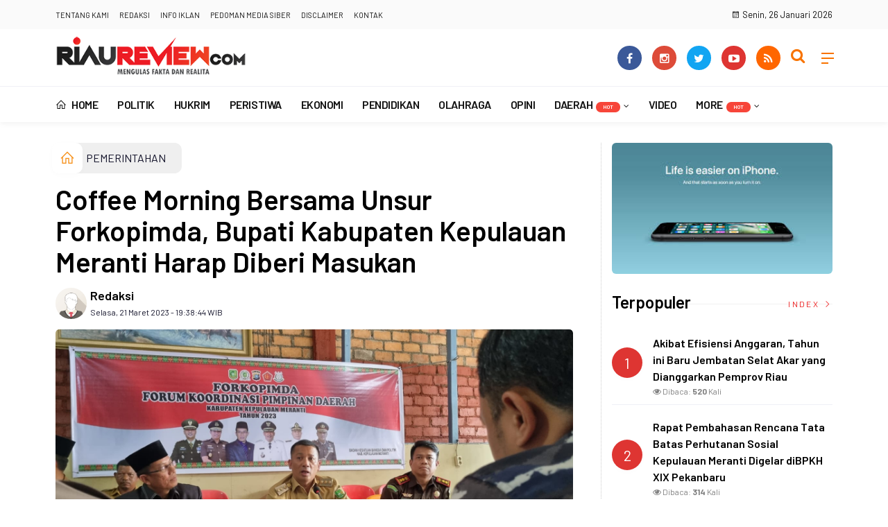

--- FILE ---
content_type: text/html; charset=UTF-8
request_url: https://riaureview.com/news/detail/16288/coffee-morning-bersama-unsur-forkopimda-bupati-kabupaten-kepulauan-meranti-harap-diberi-masukan
body_size: 13433
content:
<!DOCTYPE html>
<!--[if IE 9 ]>
<html class="ie ie9" lang="en-US">
   <![endif]-->
<html lang="id">
<head>
<meta charset="UTF-8">
<meta http-equiv="X-UA-Compatible" content="IE=edge">
<meta name="viewport" content="width=device-width, initial-scale=1">
<link rel="apple-touch-icon" sizes="180x180" href="https://riaureview.com/ic/apple-touch-icon.png">
<link rel="icon" type="image/png" sizes="32x32" href="https://riaureview.com/ic/favicon-32x32.png">
<link rel="icon" type="image/png" sizes="16x16" href="https://riaureview.com/ic/favicon-16x16.png">
<link rel="manifest" href="https://riaureview.com/ic/site.webmanifest">
<meta name="msapplication-TileColor" content="#111">
<meta name="theme-color" content="#111">
<meta name="robots" content="index,follow" />
<meta name="googlebot-news" content="index,follow" />
<meta name="googlebot" content="index,follow" />
<meta name="language" content="id" />
<meta name="geo.country" content="id" />
<meta http-equiv="content-language" content="In-Id" />
<meta name="geo.placename" content="Indonesia" />
<title itemprop="name">Coffee Morning Bersama Unsur Forkopimda, Bupati Kabupaten Kepulauan Meranti Harap Diberi Masukan</title>
<meta name="description" content="MERANTI, RIAUREVIEW.COM--Bupati Kepulauan Meranti H. Muhammad Adil, SH, MM melakukan coffee morning bersama unsur forum komunikasi pimpinan daerah (Forkopimda) di Kedai Kopi H. Dodong Jalan Jawi-Jawi Selatpanjang, Selasa (21/3/202" itemprop="description">
<meta content="MERANTI, RIAUREVIEW.COM--Bupati Kepulauan Meranti H. Muhammad Adil, SH, MM melakukan coffee morning bersama unsur forum komunikasi pimpinan daerah (Forkopimda) di Kedai Kopi H. Dodong Jalan Jawi-Jawi Selatpanjang, Selasa (21/3/202" itemprop="headline" />
<meta content="https://riaureview.com/news/detail/16288/coffee-morning-bersama-unsur-forkopimda-bupati-kabupaten-kepulauan-meranti-harap-diberi-masukan" itemprop="url" />
<meta name="thumbnailUrl" content="https://riaureview.com/assets/berita/original/54122639191-img-20230321-wa0030.jpg" itemprop="thumbnailUrl" />
<meta name="keywords" content="Coffee Morning Bersama Unsur Forkopimda, Bupati Kabupaten Kepulauan Meranti Harap Diberi Masukan" itemprop="keywords">
<!-- Facebook -->
<meta property="article:author" content="https://www.facebook.com/Riaureviewcom-2474138746144617" />
<meta property="article:publisher" content="https://www.facebook.com/Riaureviewcom-2474138746144617" />
<meta property="og:type" content="article" />
<meta property="og:site_name" content="riaureview.com" />
 <meta property="og:url" content="https://riaureview.com/news/detail/16288/coffee-morning-bersama-unsur-forkopimda-bupati-kabupaten-kepulauan-meranti-harap-diberi-masukan">
<meta property="og:title" content="Coffee Morning Bersama Unsur Forkopimda, Bupati Kabupaten Kepulauan Meranti Harap Diberi Masukan" />
<meta property="og:description" content="MERANTI, RIAUREVIEW.COM--Bupati Kepulauan Meranti H. Muhammad Adil, SH, MM melakukan coffee morning bersama unsur forum komunikasi pimpinan daerah (Forkopimda) di Kedai Kopi H. Dodong Jalan Jawi-Jawi Selatpanjang, Selasa (21/3/202" />
<meta property="og:image:type" content="image/jpeg">
<meta property="og:image" content="https://riaureview.com/assets/berita/original/54122639191-img-20230321-wa0030.jpg">

<!-- Twitter Card data -->
<meta name="twitter:card" content="summary">
<meta name="twitter:site" content="@riaureview_com">
<meta name="twitter:creator" content="@riaureview_com">
<meta name="twitter:title" content="Coffee Morning Bersama Unsur Forkopimda, Bupati Kabupaten Kepulauan Meranti Harap Diberi Masukan">
<meta name="twitter:description" content="MERANTI, RIAUREVIEW.COM--Bupati Kepulauan Meranti H. Muhammad Adil, SH, MM melakukan coffee morning bersama unsur forum komunikasi pimpinan daerah (Forkopimda) di Kedai Kopi H. Dodong Jalan Jawi-Jawi Selatpanjang, Selasa (21/3/202">
<meta name="twitter:image" content="https://riaureview.com/assets/berita/original/54122639191-img-20230321-wa0030.jpg">
<meta name="twitter:image:alt" content="Coffee Morning Bersama Unsur Forkopimda, Bupati Kabupaten Kepulauan Meranti Harap Diberi Masukan">
<link rel="amphtml" href="https://riaureview.com/amp/detail/16288/coffee-morning-bersama-unsur-forkopimda-bupati-kabupaten-kepulauan-meranti-harap-diberi-masukan">

<script type="application/ld+json">
                {
                    "@context": "https://schema.org",
                    "@type": "WebPage",
                    "headline": "Coffee Morning Bersama Unsur Forkopimda, Bupati Kabupaten Kepulauan Meranti Harap Diberi Masukan",
                    "url": "https://riaureview.com/news/detail/16288/coffee-morning-bersama-unsur-forkopimda-bupati-kabupaten-kepulauan-meranti-harap-diberi-masukan",
                    "datePublished": "Tue, 21 Mar 2023 19:38:44 +0700",
                    "image": "https://riaureview.com/assets/berita/original/54122639191-img-20230321-wa0030.jpg",
                    "thumbnailUrl" : "https://riaureview.com/assets/berita/large/54122639191-img-20230321-wa0030.jpg"
                }
</script>
<script type="application/ld+json">
{
  "@context": "http://schema.org",
  "@type": "NewsArticle",
  "mainEntityOfPage": {
    "@type": "WebPage",
    "@id": "https://riaureview.com/news/detail/16288/coffee-morning-bersama-unsur-forkopimda-bupati-kabupaten-kepulauan-meranti-harap-diberi-masukan"
  },
  "headline": "Coffee Morning Bersama Unsur Forkopimda, Bupati Kabupaten Kepulauan Meranti Harap Diberi Masukan",
  "image": {
    "@type": "ImageObject",
    "url": "https://riaureview.com/assets/berita/original/54122639191-img-20230321-wa0030.jpg",
    "height": 800,
    "width": 800
  },
  "datePublished": "Tue, 21 Mar 2023 19:38:44 +0700",
  "dateModified": "Tue, 21 Mar 2023 19:38:44 +0700",
  "author": {
    "@type": "Person",
    "name": "Redaksi",
    "url": "https://riaureview.com/news/penulis/admin"
  },
   "publisher": {
    "@type": "Organization",
    "name": "riaureview.com",
    "logo": {
      "@type": "ImageObject",
      "url": "https://riaureview.com/tema/img/logoampv2.png",
      "width": 300,
      "height": 32
    }
  },
  "description": "MERANTI, RIAUREVIEW.COM--Bupati Kepulauan Meranti H. Muhammad Adil, SH, MM melak"
}
</script>
<script type="application/ld+json">
                {
                    "@context": "https://schema.org",
                    "@type": "BreadcrumbList",
                    "itemListElement":
                    [
                        {
                            "@type": "ListItem",
                            "position": 1,
                            "item":
                            {
                                "@id": "https://riaureview.com/",
                                "name": "Home"
                            }
                        },
                        {
                            "@type": "ListItem",
                            "position": 2,
                            "item":
                            {
                                "@id": "https://riaureview.com/news/kanal/pemerintahan",
                                "name": "PEMERINTAHAN"
                            }
                        }
                    ]
                }
</script>
<script type='text/javascript' src='//platform-api.sharethis.com/js/sharethis.js#property=5d5d0875c60153001277c1b8&product=inline-share-buttons' async='async'></script>
   <!-- Stylesheets-->
   <link rel="stylesheet" href="https://riaureview.com/tema/css/bootstrap.css" type="text/css" media="all" />
   <link rel="stylesheet" href="https://riaureview.com/tema/css/style.css" type="text/css" media="all" />
   <link rel="stylesheet" href="https://riaureview.com/tema/css/responsive.css" type="text/css" media="all" />
   <link rel="stylesheet" href="https://riaureview.com/tema/css/main.css" type="text/css" media="all" />
   <!-- end head -->
  <link rel="stylesheet" href="https://riaureview.com/tema/css/bwlJqueryNewsTicker.css" />
<style>
.breadcrumb {  float: left; padding: 7px; position: relative; display: block;}
.breadcrumb ol { list-style: none;}
.breadcrumb li { height: 30px; line-height: 30px; float: left; padding: 0 6px;}
.breadcrumb li a { text-decoration: none;}
.breadcrumb a:hover { text-decoration: none;}

.breadcrumb > li + li::before {
    padding: 0 5px;
    color: #ccc;
    content: "/\00a0";
}
/* Bredcrumb Fill 2 - style 1 */
.breadcrumb-fill2 { background-color: #efefef; border-radius: 10px;}
.breadcrumb-fill2 .la { 
  position: absolute; background: #fff;
  color: #f6921e;
  padding: 11px;
  border-radius: 10px; left: -5px;
  top: 0px;
  font-size: 22px;
  line-height: 1;
  box-shadow: 0 2px 8px rgba(0,0,0,.02);
-moz-box-shadow: 0 2px 8px rgba(0,0,0,.02);
-o-box-shadow: 0 2px 8px rgba(0,0,0,.02);
}

.breadcrumb-fill2, .breadcrumb-fill2 li, .breadcrumb-fill2 li.active, .breadcrumb-fill2 li a { 
  color: #14142b;
font-weight:400;}
.breadcrumb-fill2 li:first-child { margin-right: 0px;}
.breadcrumb-fill2 li:last-child { margin-right: 10px;}


.breadcrumb .fa:hover { transform: scale(1.15)}
.embed-container { position: relative; padding-bottom: 56.25%; height: 0; overflow: hidden; max-width: 100%; } .embed-container iframe, .embed-container object, .embed-container embed { position: absolute; top: 0; left: 0; width: 100%; height: 100%; }
    p.baca{
    padding: 10px;
    border-top: 1px solid #efefef;
    border-bottom: 1px solid #efefef;
    margin: 0 0 25px 0;
    background-color: #fbfbfb;
    border-radius: 5px;

}
p.baca:before{
    content: 'Baca Juga :';
    display: block;
    color: #002351;
    text-transform: uppercase;
    font-weight: normal;
    margin: 0;
    font-weight: bold;
    text-align: left;
}

p.baca a {
    color: #016fba;
    font-style: italic;
}

/*section terkait*/
#section_terkait *, 
#section_terkait *:after, 
#section_terkait *:before{
    -webkit-box-sizing: border-box; 
    -moz-box-sizing: border-box; 
    box-sizing: border-box; 
    
}
#section_terkait {
    display: flex;
    flex-direction: column;
    justify-content: center;
    padding: 10px;
    border-radius: 5px;
    background-color: #f2f2f2;
    margin-bottom: 10px;
}
#section_terkait>strong {
    color: #e92737;
}
#section_terkait #list-section_terkait,
#section_terkait #list-section_terkait > li {
    list-style: none;
    margin: 0;
    float: left;
    padding: 0;
}
#section_terkait #list-section_terkait > li > a{
  font-size: 16px;
  font-weight:400; 
    
    
}
#section_terkait #list-section_terkait > li > a:hover {
    color: #FF0000 !important;
    text-decoration: none;

}
#list-section_terkait > li::after {
    display: none;

}
.shareku{
    margin-top:7px;
}
@media only screen and (max-width: 768px) {
  #section_terkait #list-section_terkait > li > a{
    display: block;
    position: relative;
    line-height: 1.5em !important;
     font-weight: 400;
    -webkit-text-size-adjust: 100%;
    z-index: 1;
    background-size: 9px;
    
    
}

}
</style>
</head>

<body class="mobile_nav_class jl-has-sidebar">
  <div class="options_layout_wrapper jl_radius jl_none_box_styles jl_border_radiuss">
    <div class="options_layout_container full_layout_enable_front">
      <!-- Start header -->
      
      <header class="header-wraper jl_header_magazine_style two_header_top_style header_layout_style5_custom headcus5_custom">
        <div class="header_top_bar_wrapper ">
               <div class="container">
                  <div class="row">
                     <div class="col-md-6">
                        <div class="menu-primary-container navigation_wrapper">
                           <ul id="jl_top_menu" class="jl_main_menu">
                                 <li><a href="https://riaureview.com/news/tentangkami">Tentang Kami</a></li>
<li><a href="https://riaureview.com/news/redaksi">Redaksi</a></li>
<li><a href="https://riaureview.com/news/infoiklan">Info Iklan</a></li>
<li><a href="https://riaureview.com/news/pedomanmediasiber">Pedoman Media Siber</a></li>
<li><a href="https://riaureview.com/news/disclaimer">Disclaimer</a></li>
<li><a href="https://riaureview.com/news/kontak">Kontak</a></li>
                           </ul>
                        </div>
                      </div>
                       <div class="col-md-2">
                       
</div>
                       <div class="col-md-4"> <div class="jl_top_bar_right"><i class="la la-calendar"></i> Senin, 26 Januari 2026</div></div>
                      </div>
                    
                  </div>
               
            </div>
            
        <div class="header_main_wrapper header_style_cus5_opt">

          <div class="container jl_header_5container">
            <div class="row header-main-position">
              <div class="col-md-12 logo-position-top">
                <div class="logo_position_wrapper">
                  <div class="logo_position_table">
                    
                    <!-- begin logo -->
                    <a class="logo_link" href="https://riaureview.com/">
                      <img class="logo_black" src="https://riaureview.com/tema/img/logoriaureview.png" alt="Logo RiauReview.com" />
                    </a>
                    <!-- end logo -->
                    <div class="jl_header_link_subscribe">
                       
                      <div class="search_header_menu jl_menu_bottom">
                        <div class="menu_mobile_icons2 icon-bar">
                            <i></i>
                        </div>
                        
                      </div>
                      <div class="search_header_wrapper jl_menu_search search_form_menu_personal_click"><i class="fa fa-search"></i>
                      </div>
                      
                      <div class="menu_mobile_share_wrapper">
                              <ul class="social_icon_header_top">
                                 <li><a href="https://www.facebook.com/Riaureviewcom-2474138746144617" class="facebook" target="_blank"><i class="fa fa-facebook"></i></a></li>
<li><a href="https://www.instagram.com/riaureview" class="google_plus" target="_blank"><i class="fa fa-instagram"></i></a></li>
<li><a class="twitter" href="https://www.twitter.com/riaureview_com" target="_blank"><i class="fa fa-twitter"></i></a></li>
<li><a class="youtube" href="https://www.youtube.com/channel/UCxU5dH7iYM-4aIfL6L9WvYdQ" target="_blank"><i class="fa fa-youtube-play"></i></a></li>
<li><a href="https://riaureview.com/rss" class="rss" target="_blank"><i class="fa fa-rss"></i></a>
</li>
                              </ul>
                           </div>

                    </div>
                  </div>
                </div>
              </div>
            </div>
          </div>
        </div>
        <!-- Start Main menu -->
        <div class="jl_blank_nav"></div>
        <div id="menu_wrapper" class="menu_wrapper  jl_menu_sticky jl_stick ">
          <div class="container">
            <div class="row">
              <div class="main_menu col-md-12">
                <!-- main menu -->
                <div class="menu-primary-container navigation_wrapper">
                  <ul id="mainmenu" class="jl_main_menu">
                              <li class="menu-item"> <a href="https://riaureview.com/"><i class="la la-home"></i> Home</a>
                                
                              </li>
                                         <li>
                        <a href="https://riaureview.com/news/kanal/politik">POLITIK</a>
                    </li>
                         <li>
                        <a href="https://riaureview.com/news/kanal/hukrim">HUKRIM</a>
                    </li>
                         <li>
                        <a href="https://riaureview.com/news/kanal/peristiwa">PERISTIWA</a>
                    </li>
                         <li>
                        <a href="https://riaureview.com/news/kanal/ekonomi">EKONOMI</a>
                    </li>
                         <li>
                        <a href="https://riaureview.com/news/kanal/pendidikan">PENDIDIKAN</a>
                    </li>
                         <li>
                        <a href="https://riaureview.com/news/kanal/olahraga">OLAHRAGA</a>
                    </li>
                         <li>
                        <a href="https://riaureview.com/news/kanal/opini">OPINI</a>
                    </li>
                                 <li class="menu-item menu-item-has-children">
                            <a href="https://riaureview.com/news/kanal/daerah">DAERAH<span class="jl_menu_lb jl_lb_red">Hot</span></a>
                       <ul class="sub-menu">
                                                     <li><a href="https://riaureview.com/news/sub/meranti">Meranti</a></li>
                                                          <li><a href="https://riaureview.com/news/sub/kuansing">Kuansing</a></li>
                                                          <li><a href="https://riaureview.com/news/sub/inhil">Inhil</a></li>
                                                          <li><a href="https://riaureview.com/news/sub/inhu">Inhu</a></li>
                                                          <li><a href="https://riaureview.com/news/sub/pelalawan">Pelalawan</a></li>
                                                          <li><a href="https://riaureview.com/news/sub/siak">Siak</a></li>
                                                          <li><a href="https://riaureview.com/news/sub/pekanbaru">Pekanbaru</a></li>
                                                          <li><a href="https://riaureview.com/news/sub/kampar">Kampar</a></li>
                                                          <li><a href="https://riaureview.com/news/sub/rohul">Rokan Hulu</a></li>
                                                          <li><a href="https://riaureview.com/news/sub/rohil">Rokan Hilir</a></li>
                                                          <li><a href="https://riaureview.com/news/sub/dumai">Dumai</a></li>
                                                          <li><a href="https://riaureview.com/news/sub/bengkalis">Bengkalis</a></li>
                                                      </ul>
                    </li>

                         <li>
                        <a href="https://riaureview.com/news/kanal/video">VIDEO</a>
                    </li>
             
  
                             <li class="menu-item menu-item-has-children">
                        <a href="#">More<span class="jl_menu_lb jl_lb_red">Hot</span></a>
                          <ul class="sub-menu">
                                                    <li>
                                
                                    <a href="https://riaureview.com/news/kanal/nasional">Nasional</a>
                                    
                            </li>
                                                        <li>
                                
                                    <a href="https://riaureview.com/news/kanal/lifestyle">LIFESTYLE</a>
                                    
                            </li>
                                                        <li>
                                
                                    <a href="https://riaureview.com/news/kanal/internasional">INTERNASIONAL</a>
                                    
                            </li>
                                                        <li>
                                
                                    <a href="https://riaureview.com/news/kanal/advertorial">ADVERTORIAL</a>
                                    
                            </li>
                                                        <li>
                                
                                    <a href="https://riaureview.com/news/kanal/pemerintahan">PEMERINTAHAN</a>
                                    
                            </li>
                            <li><a href="https://riaureview.com/news/editor">Pilihan Editor</a></li>
<li><a href="https://riaureview.com/news/popular">Terpopuler</a></li>
<li><a href="https://riaureview.com/news/foto">Galeri </a></li>
<li><a href="https://riaureview.com/news/advertorial">Advertorial </a></li>
<li><a href="https://riaureview.com/news/indeks">Indeks </a></li>
</ul></li>        


                           </ul>
                </div>
                <!-- end main menu -->
              </div>
            </div>
          </div>
        </div>
      </header>
      <!-- end header -->
      <div id="content_nav" class="jl_mobile_nav_wrapper">
        <div id="nav" class="jl_mobile_nav_inner">
          <div class="menu_mobile_icons mobile_close_icons closed_menu"><span class="jl_close_wapper"><span class="jl_close_1"></span><span class="jl_close_2"></span></span>
          </div>
          <ul id="mobile_menu_slide" class="menu_moble_slide">
 <li class="menu-item"> <a href="https://riaureview.com/">Home</a>
                          
                              </li>
                                           <li>
                        <a href="https://riaureview.com/news/kanal/politik">POLITIK</a>
                    </li>
                         <li>
                        <a href="https://riaureview.com/news/kanal/hukrim">HUKRIM</a>
                    </li>
                         <li>
                        <a href="https://riaureview.com/news/kanal/peristiwa">PERISTIWA</a>
                    </li>
                         <li>
                        <a href="https://riaureview.com/news/kanal/ekonomi">EKONOMI</a>
                    </li>
                         <li>
                        <a href="https://riaureview.com/news/kanal/pendidikan">PENDIDIKAN</a>
                    </li>
                         <li>
                        <a href="https://riaureview.com/news/kanal/olahraga">OLAHRAGA</a>
                    </li>
                         <li>
                        <a href="https://riaureview.com/news/kanal/opini">OPINI</a>
                    </li>
                                 <li class="menu-item menu-item-has-children">
                            <a href="https://riaureview.com/news/kanal/daerah">DAERAH<span class="jl_menu_lb jl_lb_red">Hot</span></a>
                       <ul class="sub-menu">
                                                     <li><a href="https://riaureview.com/news/sub/meranti">Meranti<span class="border-menu"></span></a></li>
                                                          <li><a href="https://riaureview.com/news/sub/kuansing">Kuansing<span class="border-menu"></span></a></li>
                                                          <li><a href="https://riaureview.com/news/sub/inhil">Inhil<span class="border-menu"></span></a></li>
                                                          <li><a href="https://riaureview.com/news/sub/inhu">Inhu<span class="border-menu"></span></a></li>
                                                          <li><a href="https://riaureview.com/news/sub/pelalawan">Pelalawan<span class="border-menu"></span></a></li>
                                                          <li><a href="https://riaureview.com/news/sub/siak">Siak<span class="border-menu"></span></a></li>
                                                          <li><a href="https://riaureview.com/news/sub/pekanbaru">Pekanbaru<span class="border-menu"></span></a></li>
                                                          <li><a href="https://riaureview.com/news/sub/kampar">Kampar<span class="border-menu"></span></a></li>
                                                          <li><a href="https://riaureview.com/news/sub/rohul">Rokan Hulu<span class="border-menu"></span></a></li>
                                                          <li><a href="https://riaureview.com/news/sub/rohil">Rokan Hilir<span class="border-menu"></span></a></li>
                                                          <li><a href="https://riaureview.com/news/sub/dumai">Dumai<span class="border-menu"></span></a></li>
                                                          <li><a href="https://riaureview.com/news/sub/bengkalis">Bengkalis<span class="border-menu"></span></a></li>
                                                      </ul>
                    </li>

                         <li>
                        <a href="https://riaureview.com/news/kanal/video">VIDEO</a>
                    </li>
             
 <li class="menu-item menu-item-has-children">
                        <a href="#">More<span class="jl_menu_lb jl_lb_red">Hot</span></a>
                          <ul class="sub-menu">
                                                    <li>
                                
                                    <a href="https://riaureview.com/news/kanal/nasional">Nasional</a>
                                    
                            </li>
                                                        <li>
                                
                                    <a href="https://riaureview.com/news/kanal/lifestyle">LIFESTYLE</a>
                                    
                            </li>
                                                        <li>
                                
                                    <a href="https://riaureview.com/news/kanal/internasional">INTERNASIONAL</a>
                                    
                            </li>
                                                        <li>
                                
                                    <a href="https://riaureview.com/news/kanal/advertorial">ADVERTORIAL</a>
                                    
                            </li>
                                                        <li>
                                
                                    <a href="https://riaureview.com/news/kanal/pemerintahan">PEMERINTAHAN</a>
                                    
                            </li>
                            <li><a href="https://riaureview.com/news/editor">Pilihan Editor</a></li>
<li><a href="https://riaureview.com/news/popular">Terpopuler</a></li>
<li><a href="https://riaureview.com/news/foto">Galeri </a></li>
<li><a href="https://riaureview.com/news/advertorial">Advertorial </a></li>
<li><a href="https://riaureview.com/news/indeks">Indeks </a></li>
</ul></li>                   
                           </ul>
<span class="jl_none_space"></span>
          <div id="disto_about_us_widget-2" class="widget jellywp_about_us_widget">
            <div class="widget_jl_wrapper about_widget_content">
              <div class="jellywp_about_us_widget_wrapper">
                <div class="social_icons_widget">
                  <ul class="social-icons-list-widget icons_about_widget_display">
                              <li><a href="https://www.facebook.com/Riaureviewcom-2474138746144617" class="facebook" target="_blank"><i class="fa fa-facebook"></i></a></li>
<li><a href="https://www.instagram.com/riaureview" class="google_plus" target="_blank"><i class="fa fa-instagram"></i></a></li>
<li><a class="twitter" href="https://www.twitter.com/riaureview_com" target="_blank"><i class="fa fa-twitter"></i></a></li>
<li><a class="youtube" href="https://www.youtube.com/channel/UCxU5dH7iYM-4aIfL6L9WvYdQ" target="_blank"><i class="fa fa-youtube-play"></i></a></li>
<li><a href="https://riaureview.com/rss" class="rss" target="_blank"><i class="fa fa-rss"></i></a>
</li>
                           </ul>
                </div>
              </div> <span class="jl_none_space"></span>
            </div>
          </div>
        </div>
      </div>
      <div class="search_form_menu_personal">
        <div class="menu_mobile_large_close"><span class="jl_close_wapper search_form_menu_personal_click"><span class="jl_close_1"></span><span class="jl_close_2"></span></span>
        </div>
        <form action="https://riaureview.com/news/pencarian" method="post" class="searchform_theme">
               <input type="text" placeholder="Pencarian..." value="" name="q" class="search_btn" />
               <button type="submit" class="button"><i class="fa fa-search"></i>
               </button>
            </form>
      </div>
      <div class="mobile_menu_overlay"></div>
<section id="content_main" class="clearfix jl_spost">
    <div class="container">
        <div class="row main_content">
            <div class="col-md-8 loop-large-post" id="content">
                <div class="widget_container content_page">
                    <!-- start post -->

                       
   <ol class="breadcrumb breadcrumb-fill2 mb-15ku">
        <li><a href="https://riaureview.com/"><i class="la la-home"></i></a></li>
        <li><a href="https://riaureview.com/news/kanal/pemerintahan">PEMERINTAHAN</a></li> 
                </ol>
          <div class="post-2808 post type-post status-publish format-standard has-post-thumbnail hentry category-business tag-gaming tag-morning tag-relaxing" id="post-2808">
                        <div class="single_section_content box blog_large_post_style">
                            <div class="jl_single_style2">
    <div class="single_post_entry_content single_bellow_left_align jl_top_single_title jl_top_title_feature">
                                                         <h1 class="single_post_title_main">
            Coffee Morning Bersama Unsur Forkopimda, Bupati Kabupaten Kepulauan Meranti Harap Diberi Masukan  </h1>
                                                                
                                    <span class="single-post-meta-wrapper">

        
  <div class="row">
<div class="col-md-7 col-xs-12">
<div class="auth">
<div class="author-info">
                                    <div class="author-avatar">
                                      <a href="https://riaureview.com/news/penulis/admin"><img src="https://riaureview.com/assets/user/2336776726889349662394dd.png" width="50" height="50" alt="Redaksi" class="avatar avatar-50 wp-user-avatar wp-user-avatar-50 alignnone photo" /></a>                                    </div>
                                    <div class="author-description">
                                        <h5><a href="https://riaureview.com/news/penulis/admin" title="Redaksi" rel="author">Redaksi</a></h5>
                                        <p>
                                          Selasa, 21 Maret 2023 - 19:38:44 WIB                                     </p>

                                    </div>
                                </div>
                            </div>
</div>
 <div class="col-md-5 col-xs-3 hidden-xs hidden-sm">
<div align="right">
<h6 class="huruf">

</h6>
</div>
</div>
</div>                           
                                   </div>
                                  
            <div class="single_content_header jl_single_feature_below">
            <div class="image-post-thumbx jlsingle-title-above">
                <img width="100%" src="https://riaureview.com/assets/berita/original/54122639191-img-20230321-wa0030.jpg" alt="Coffee Morning Bersama Unsur Forkopimda, Bupati Kabupaten Kepulauan Meranti Harap Diberi Masukan"/>
                <div class="caption"><small></small></div>          </div>
        </div>
            </div>                            <div class="post_content">
                 <div class="shareku mb-15">
   
<div class="sharethis-inline-share-buttons"></div>
  <div class="clearfix"></div>
</div> 
<p><strong>MERANTI, RIAUREVIEW.COM</strong>--Bupati Kepulauan Meranti H. Muhammad Adil, SH, MM melakukan coffee morning bersama unsur forum komunikasi pimpinan daerah (Forkopimda) di Kedai Kopi H. Dodong Jalan Jawi-Jawi Selatpanjang, Selasa (21/3/2023).</p><p>&nbsp;</p>     
           

                           
<figure class="image"><img src="/gambar/images/IMG-20230321-WA0030.jpg"></figure><p>&nbsp;</p><p>Dalam kesempatan itu Bupati meminta para pimpinan Forkopimda ikut memberikan masukan dan mengawasi jalannya pemerintahan yang ia jalankan.</p><p>"Yang jelas saya berharap jika kita saling mengingatkan, pelaksanaan pembangunan dapat berjalan lancar dan perekonomian masyarakat bisa bergerak," kata Bupati.</p>     
           

                           
<p>Dia mengatakan hal itu sesuai dengan instruksi presiden agar pemerintah daerah bisa bekerjasama dan berkoordinasi dengan unsur Forkopimda. &nbsp;</p><p>&nbsp;</p><figure class="image"><img src="/gambar/images/IMG-20230321-WA0035.jpg"></figure><p>&nbsp;</p><p>"Harapan saya, kita sama-sama mengawasi dan memberi masukan. Agar beban kita pikul ini bisa kita jalani bersama," ujarnya.</p><p>Bupati juga meminta ajang silaturahmi yang dikemas dengan ngopi bersama tersebut dapat rutin terlaksana. Dengan begitu, ada informasi yang dapat diberikan dan dipecahkan bersama-sama.</p><p>"Dan harus kita laksanakan di kedai kopi, jangan di kantor. Agar lebih fresh. Dan tentunya ekonomi pemilik kedai kopi di bisa berputar," harapnya.</p><p>Adapun beberapa poin penting yang didiskusikan dalam kesempatan tersebut, antara lain pencegahan kebakaran lahan dan hutan, ketersediaan dan pengendalian harga bahan pokok, tahapan pemilihan umum dan penanganan tenaga kerja indonesia (TKI) di wilayah Kepulauan Meranti. Kemudian juga dibahas terkait stunting.</p><p>&nbsp;</p><figure class="image"><img src="/gambar/images/IMG-20230321-WA0032.jpg"></figure><p>&nbsp;</p><p>Hadir dalam coffee morning itu, Ketua DPRD Kepulauan Meranti, Kapolres, Kajari, Danramil, Komandan Pos AL dan sejumlah pejabat lainnya. (Sp)</p></p>   

                                                                                               
                                                                                                                                    
                                
                                                              
                                                           
      <div class="clearfix"></div>                    

 <div class="shareku mb-15 mt-15">
   
<div class="sharethis-inline-share-buttons"></div>
  <div class="clearfix"></div>
</div>
  <header class="details-header">
                                           
                                            <div class="element-block" align="center">
                                                <div class="entry-meta">
                                                    <span class="entry-date">
                                                      </span> 
                                                    
                                                </div>
                                                 
                                                
                                            </div><div class="clearfix"></div>
                                             </header>   
                                             <div class="clearfix"></div>
                            </div>
                                                        <div class="clearfix"></div>
         

              <span class="jl_none_space"></span>                    
     <div class="related-posts2">     
                                
 <div class="section-title">
                        <h4 class="title">Pilihan Redaksi</h4>
                        <span class="line"></span>
                        <a class="see-all-btn float-sm-end" href="https://riaureview.com/news/editor">Index <i class="la la-angle-right"></i></a>
                    </div>
<div class="clearfix"></div>
<div>
    <div id="panel-4212-2-1-3" class="so-panel widget widget_disto_recent_large_slider_widgets jl_widget_slider panel-last-child" data-index="8">
                                       <div class="slider_widget_post jelly_loading_pro">
                                          
                                                                                     <div class="editors__item slick-slide" data-slick-index="1" aria-hidden="true" style="width: 236px;" tabindex="-1" role="option" aria-describedby="slick-slide21">
                <div class="editors__img">
                  <a href="https://riaureview.com/news/detail/18889/ciri-khas-warna-kuning-masjid-kuning-miliki-sejarah-panglima-minal" tabindex="-1">
                    <img src="https://riaureview.com/assets/berita/large/57137252625-masjid_kuning_1.jpg" alt="Ciri Khas Warna Kuning, Masjid Kuning Miliki Sejarah Panglima Minal">
                  </a>
                </div>
                <div class="editors__box">
                 
                  <h2 class="editors__title">
                    <a href="https://riaureview.com/news/detail/18889/ciri-khas-warna-kuning-masjid-kuning-miliki-sejarah-panglima-minal" class="editors__link" tabindex="-1">Ciri Khas Warna Kuning, Masjid Kuning Miliki Sejarah Panglima Minal</a>
                  </h2>
                  <date class="editors__date"><i class="fa fa-calendar"></i> Ahad, 24 Maret 2024</date>
                </div>
              </div>
                                         
                                            <div class="editors__item slick-slide" data-slick-index="1" aria-hidden="true" style="width: 236px;" tabindex="-1" role="option" aria-describedby="slick-slide21">
                <div class="editors__img">
                  <a href="https://riaureview.com/news/detail/18571/di-selat-morong-mayat-perempuan-ditemukan-mengapung-berpakaian-warna-pink" tabindex="-1">
                    <img src="https://riaureview.com/assets/berita/large/43112717002-mayat2.jpg" alt="Di Selat Morong, Mayat Perempuan Ditemukan Mengapung Berpakaian Warna Pink">
                  </a>
                </div>
                <div class="editors__box">
                 
                  <h2 class="editors__title">
                    <a href="https://riaureview.com/news/detail/18571/di-selat-morong-mayat-perempuan-ditemukan-mengapung-berpakaian-warna-pink" class="editors__link" tabindex="-1">Di Selat Morong, Mayat Perempuan Ditemukan Mengapung Berpakaian Warna Pink</a>
                  </h2>
                  <date class="editors__date"><i class="fa fa-calendar"></i> Rabu, 21 Februari 2024</date>
                </div>
              </div>
                                         
                                            <div class="editors__item slick-slide" data-slick-index="1" aria-hidden="true" style="width: 236px;" tabindex="-1" role="option" aria-describedby="slick-slide21">
                <div class="editors__img">
                  <a href="https://riaureview.com/news/detail/17074/penyelundupan-narkoba-jaringan-internasional-digagalkan" tabindex="-1">
                    <img src="https://riaureview.com/assets/berita/large/56360174123-sabu-sabu_polres2.jpg" alt="Penyelundupan Narkoba Jaringan Internasional Digagalkan">
                  </a>
                </div>
                <div class="editors__box">
                 
                  <h2 class="editors__title">
                    <a href="https://riaureview.com/news/detail/17074/penyelundupan-narkoba-jaringan-internasional-digagalkan" class="editors__link" tabindex="-1">Penyelundupan Narkoba Jaringan Internasional Digagalkan</a>
                  </h2>
                  <date class="editors__date"><i class="fa fa-calendar"></i> Jumat, 18 Agustus 2023</date>
                </div>
              </div>
                                         
                                            <div class="editors__item slick-slide" data-slick-index="1" aria-hidden="true" style="width: 236px;" tabindex="-1" role="option" aria-describedby="slick-slide21">
                <div class="editors__img">
                  <a href="https://riaureview.com/news/detail/16685/kasus-28-pekerja-migran-indonesia-polisi-tetapkan-3-tersangka" tabindex="-1">
                    <img src="https://riaureview.com/assets/berita/large/7425005759-tersangka1.jpg" alt="Kasus 28 Pekerja Migran Indonesia, Polisi Tetapkan 3 Tersangka">
                  </a>
                </div>
                <div class="editors__box">
                 
                  <h2 class="editors__title">
                    <a href="https://riaureview.com/news/detail/16685/kasus-28-pekerja-migran-indonesia-polisi-tetapkan-3-tersangka" class="editors__link" tabindex="-1">Kasus 28 Pekerja Migran Indonesia, Polisi Tetapkan 3 Tersangka</a>
                  </h2>
                  <date class="editors__date"><i class="fa fa-calendar"></i> Ahad, 11 Juni 2023</date>
                </div>
              </div>
                                         
                                            <div class="editors__item slick-slide" data-slick-index="1" aria-hidden="true" style="width: 236px;" tabindex="-1" role="option" aria-describedby="slick-slide21">
                <div class="editors__img">
                  <a href="https://riaureview.com/news/detail/14758/gugatan-pedagang-pasar-sarinahrimbo-bujang-menang-di-ptun-jambi" tabindex="-1">
                    <img src="https://riaureview.com/assets/berita/large/23207989986-yalid1.jpg" alt="Gugatan Pedagang Pasar Sarinah-Rimbo Bujang Menang di PTUN Jambi">
                  </a>
                </div>
                <div class="editors__box">
                 
                  <h2 class="editors__title">
                    <a href="https://riaureview.com/news/detail/14758/gugatan-pedagang-pasar-sarinahrimbo-bujang-menang-di-ptun-jambi" class="editors__link" tabindex="-1">Gugatan Pedagang Pasar Sarinah-Rimbo Bujang Menang di PTUN Jambi</a>
                  </h2>
                  <date class="editors__date"><i class="fa fa-calendar"></i> Jumat, 23 September 2022</date>
                </div>
              </div>
                                         
                                            <div class="editors__item slick-slide" data-slick-index="1" aria-hidden="true" style="width: 236px;" tabindex="-1" role="option" aria-describedby="slick-slide21">
                <div class="editors__img">
                  <a href="https://riaureview.com/news/detail/14628/kunker-ke-bangkalis-kapolda-riau-irjen-iqbal-ekspose-pengungkapan-40-kg-sabusabu" tabindex="-1">
                    <img src="https://riaureview.com/assets/berita/large/20100661367-kapolda_riau2.jpg" alt="Kunker ke Bangkalis, Kapolda Riau Irjen Iqbal Ekspose Pengungkapan 40 Kg Sabu-Sabu">
                  </a>
                </div>
                <div class="editors__box">
                 
                  <h2 class="editors__title">
                    <a href="https://riaureview.com/news/detail/14628/kunker-ke-bangkalis-kapolda-riau-irjen-iqbal-ekspose-pengungkapan-40-kg-sabusabu" class="editors__link" tabindex="-1">Kunker ke Bangkalis, Kapolda Riau Irjen Iqbal Ekspose Pengungkapan 40 Kg Sabu-Sabu</a>
                  </h2>
                  <date class="editors__date"><i class="fa fa-calendar"></i> Selasa, 06 September 2022</date>
                </div>
              </div>
                                         
                                            
                                         

                                       

                                       </div> <span class="jl_none_space"></span>
                                    </div>
     <div class="clearfix"></div>                                                                                                
</div></div>
       <div class="related-posts2">                                                
                            
 <div class="section-title">
                        <h4 class="title">Tulis Komentar</h4>
                        <span class="line"></span>
                        <a class="see-all-btn float-sm-end" href="https://riaureview.com/news/editor">Index <i class="la la-angle-right"></i></a>
                    </div>   
      <div class="abu">                                                 
                       <div id="fb-root"></div>
<script async defer crossorigin="anonymous" src="https://connect.facebook.net/id_ID/sdk.js#xfbml=1&version=v12.0" nonce="nbFfvHk6"></script>     

                                                 
              <div class="fb-comments" data-href="https://riaureview.com/amp/detail/16288/coffee-morning-bersama-unsur-forkopimda-bupati-kabupaten-kepulauan-meranti-harap-diberi-masukan" data-width="" data-numposts="5"></div>     
              </div>  </div>             
                            
 <div class="section-title mt-15">
                        <h4 class="title">Berita Lainnya</h4>
                        <span class="line"></span>
                        <a class="see-all-btn float-sm-end" href="https://riaureview.com/news/indeks">Index <i class="la la-angle-right"></i></a>
                    </div>
<div class="clearfix"></div>
<div class="related-postsv">



<div class="post_list_medium_widget jl_nonav_margin page_builder_listpost jelly_homepage_builder jl-post-block-725291">
                                                                       <div class="blog_list_post_style">
                                          <div class="image-post-thumb featured-thumbnail home_page_builder_thumbnial">
                                             <div class="jl_img_container"> <span class="image_grid_header_absolute" style="background-image: url('https://riaureview.com/assets/berita/large/93121790833-img-20260122-wa0005.jpg')"></span>
                                                <a href="https://riaureview.com/news/detail/23658/akibat-efisiensi-anggaran-tahun-ini-baru-jembatan-selat-akar-yang-dianggarkan-pemprov-riau" class="link_grid_header_absolute"></a><span class="jl_post_type_icon hidden-xs"><i class="la la-reply"></i></span>
                                             </div>
                                          </div>
                                          <div class="post-entry-content"> <span class="meta-category-small"><a class="pemerintahan" href="https://riaureview.com/news/kanal/pemerintahan">PEMERINTAHAN</a></span>  
                                             <h3 class="image-post-title"><a href="https://riaureview.com/news/detail/23658/akibat-efisiensi-anggaran-tahun-ini-baru-jembatan-selat-akar-yang-dianggarkan-pemprov-riau">
                                                      Akibat Efisiensi Anggaran, Tahun ini Baru Jembatan Selat Akar yang Dianggarkan Pemprov Riau</a>
                                                   </h3>
                                             <span class="post-meta meta-main-img auto_image_with_date"><span class="post-date"><i class="fa fa-calendar"></i>Kamis, 22 Januari 2026 - 08:15:00 Wib</span></span>      
                                             <div class="large_post_content">
                                                
                                             </div>
                                          </div>
                                       </div>
                                                                          <div class="blog_list_post_style">
                                          <div class="image-post-thumb featured-thumbnail home_page_builder_thumbnial">
                                             <div class="jl_img_container"> <span class="image_grid_header_absolute" style="background-image: url('https://riaureview.com/assets/berita/large/78809837845-img-20260120-wa0027.jpg')"></span>
                                                <a href="https://riaureview.com/news/detail/23657/rapat-pembahasan-rencana-tata-batas-perhutanan-sosial-kepulauan-meranti-digelar-dibpkh-xix-pekanbaru" class="link_grid_header_absolute"></a><span class="jl_post_type_icon hidden-xs"><i class="la la-reply"></i></span>
                                             </div>
                                          </div>
                                          <div class="post-entry-content"> <span class="meta-category-small"><a class="pemerintahan" href="https://riaureview.com/news/kanal/pemerintahan">PEMERINTAHAN</a></span>  
                                             <h3 class="image-post-title"><a href="https://riaureview.com/news/detail/23657/rapat-pembahasan-rencana-tata-batas-perhutanan-sosial-kepulauan-meranti-digelar-dibpkh-xix-pekanbaru">
                                                      Rapat Pembahasan Rencana Tata Batas Perhutanan Sosial Kepulauan Meranti Digelar diBPKH XIX Pekanbaru</a>
                                                   </h3>
                                             <span class="post-meta meta-main-img auto_image_with_date"><span class="post-date"><i class="fa fa-calendar"></i>Selasa, 20 Januari 2026 - 19:00:12 Wib</span></span>      
                                             <div class="large_post_content">
                                                
                                             </div>
                                          </div>
                                       </div>
                                                                          <div class="blog_list_post_style">
                                          <div class="image-post-thumb featured-thumbnail home_page_builder_thumbnial">
                                             <div class="jl_img_container"> <span class="image_grid_header_absolute" style="background-image: url('https://riaureview.com/assets/berita/large/51929982538-img-20260120-wa0007.jpg')"></span>
                                                <a href="https://riaureview.com/news/detail/23652/pisah-sambut-danrem-031wira-bima-wabup-muzamil-sampaikan-apresiasi-dan-harapan-baru" class="link_grid_header_absolute"></a><span class="jl_post_type_icon hidden-xs"><i class="la la-reply"></i></span>
                                             </div>
                                          </div>
                                          <div class="post-entry-content"> <span class="meta-category-small"><a class="pemerintahan" href="https://riaureview.com/news/kanal/pemerintahan">PEMERINTAHAN</a></span>  
                                             <h3 class="image-post-title"><a href="https://riaureview.com/news/detail/23652/pisah-sambut-danrem-031wira-bima-wabup-muzamil-sampaikan-apresiasi-dan-harapan-baru">
                                                      Pisah Sambut Danrem 031/Wira Bima, Wabup Muzamil Sampaikan Apresiasi dan Harapan Baru</a>
                                                   </h3>
                                             <span class="post-meta meta-main-img auto_image_with_date"><span class="post-date"><i class="fa fa-calendar"></i>Selasa, 20 Januari 2026 - 08:00:00 Wib</span></span>      
                                             <div class="large_post_content">
                                                
                                             </div>
                                          </div>
                                       </div>
                                                                          <div class="blog_list_post_style">
                                          <div class="image-post-thumb featured-thumbnail home_page_builder_thumbnial">
                                             <div class="jl_img_container"> <span class="image_grid_header_absolute" style="background-image: url('https://riaureview.com/assets/berita/large/97531796574-img_20260117_124818.jpg')"></span>
                                                <a href="https://riaureview.com/news/detail/23629/melalui-isra-miraj-pj-kades-sepahat-ajak-masyarakat-jaga-lingkungan-di-musim-panas" class="link_grid_header_absolute"></a><span class="jl_post_type_icon hidden-xs"><i class="la la-reply"></i></span>
                                             </div>
                                          </div>
                                          <div class="post-entry-content"> <span class="meta-category-small"><a class="pemerintahan" href="https://riaureview.com/news/kanal/pemerintahan">PEMERINTAHAN</a></span>  
                                             <h3 class="image-post-title"><a href="https://riaureview.com/news/detail/23629/melalui-isra-miraj-pj-kades-sepahat-ajak-masyarakat-jaga-lingkungan-di-musim-panas">
                                                      Melalui Isra' Mi'raj, Pj. Kades Sepahat Ajak Masyarakat Jaga Lingkungan di Musim Panas</a>
                                                   </h3>
                                             <span class="post-meta meta-main-img auto_image_with_date"><span class="post-date"><i class="fa fa-calendar"></i>Sabtu, 17 Januari 2026 - 09:00:00 Wib</span></span>      
                                             <div class="large_post_content">
                                                
                                             </div>
                                          </div>
                                       </div>
                                                                          <div class="blog_list_post_style">
                                          <div class="image-post-thumb featured-thumbnail home_page_builder_thumbnial">
                                             <div class="jl_img_container"> <span class="image_grid_header_absolute" style="background-image: url('https://riaureview.com/assets/berita/large/85484786010-img-20260112-wa0009.jpg')"></span>
                                                <a href="https://riaureview.com/news/detail/23599/kepulauan-meranti-jalin-kerjasama-strategis-bidang-sdm-dan-ekonomi-daerah" class="link_grid_header_absolute"></a><span class="jl_post_type_icon hidden-xs"><i class="la la-reply"></i></span>
                                             </div>
                                          </div>
                                          <div class="post-entry-content"> <span class="meta-category-small"><a class="pemerintahan" href="https://riaureview.com/news/kanal/pemerintahan">PEMERINTAHAN</a></span>  
                                             <h3 class="image-post-title"><a href="https://riaureview.com/news/detail/23599/kepulauan-meranti-jalin-kerjasama-strategis-bidang-sdm-dan-ekonomi-daerah">
                                                      Kepulauan Meranti Jalin Kerjasama Strategis Bidang SDM dan Ekonomi Daerah</a>
                                                   </h3>
                                             <span class="post-meta meta-main-img auto_image_with_date"><span class="post-date"><i class="fa fa-calendar"></i>Senin, 12 Januari 2026 - 07:10:55 Wib</span></span>      
                                             <div class="large_post_content">
                                                
                                             </div>
                                          </div>
                                       </div>
                                    
</div>

                            </div>
                                     
  
                                </div>
                    </div>
                    <!-- end post -->
                    <div class="brack_space"></div>
                </div>
            </div>

                
<!-- start sidebar -->
            <div class="col-md-4" id="sidebar">
              
 <div class="mb-15">
<a href="" target="_blank">
<img width="100%" class="img-rounded"  src="https://riaureview.com/assets/banner/2760595416917.jpg" data-original="https://riaureview.com/assets/banner/2760595416917.jpg"></a>
</div>

              <span class="jl_none_space"></span>
           
     <div class="section-title">
                        <h4 class="title">Terpopuler</h4>
                        <span class="line"></span>
                        <a class="see-all-btn float-sm-end" href="https://riaureview.com/news/popular">Index <i class="la la-angle-right"></i></a>
                    </div>
<div class="clearfix"></div>
              
              <div class="widget post_list_widget abu">
                <div class="widget_jl_wrapper"><span class="jl_none_space"></span>
                  
                  <div class="most__wrap">
                   <div class="most__item">
            <div class="most__number">1</div>
            <div class="most__right">
                <a href="https://riaureview.com/news/detail/23658/akibat-efisiensi-anggaran-tahun-ini-baru-jembatan-selat-akar-yang-dianggarkan-pemprov-riau" class="most__link">
                    <h2 class="most__title">Akibat Efisiensi Anggaran, Tahun ini Baru Jembatan Selat Akar yang Dianggarkan Pemprov Riau<br> <span class="post-meta meta-main-img auto_image_with_date">                             <span class="post-date">
                      <i class="fa fa-eye"></i> Dibaca: <b>520</b> Kali</span></span></h2>

                </a>
            </div>
        </div>                <div class="most__item">
            <div class="most__number">2</div>
            <div class="most__right">
                <a href="https://riaureview.com/news/detail/23657/rapat-pembahasan-rencana-tata-batas-perhutanan-sosial-kepulauan-meranti-digelar-dibpkh-xix-pekanbaru" class="most__link">
                    <h2 class="most__title">Rapat Pembahasan Rencana Tata Batas Perhutanan Sosial Kepulauan Meranti Digelar diBPKH XIX Pekanbaru<br> <span class="post-meta meta-main-img auto_image_with_date">                             <span class="post-date">
                      <i class="fa fa-eye"></i> Dibaca: <b>314</b> Kali</span></span></h2>

                </a>
            </div>
        </div>                <div class="most__item">
            <div class="most__number">3</div>
            <div class="most__right">
                <a href="https://riaureview.com/news/detail/23590/unilak-buka-pendataran-mahasiswa-baru-2026-beri-potongan-500-ribu-ukt-bisa-dicicil-hingga-3-kali" class="most__link">
                    <h2 class="most__title">Unilak Buka Pendataran Mahasiswa Baru 2026, Beri Potongan 500 Ribu, UKT Bisa Dicicil Hingga 3 kali<br> <span class="post-meta meta-main-img auto_image_with_date">                             <span class="post-date">
                      <i class="fa fa-eye"></i> Dibaca: <b>336</b> Kali</span></span></h2>

                </a>
            </div>
        </div>                <div class="most__item">
            <div class="most__number">4</div>
            <div class="most__right">
                <a href="https://riaureview.com/news/detail/23584/kasus-sppd-fiktif-dprd-riau-digelar-di-mabes-polri-kubu-muflihun-ingatkan-putusan-praperadilan" class="most__link">
                    <h2 class="most__title">Kasus SPPD Fiktif DPRD Riau Digelar di Mabes Polri, Kubu Muflihun Ingatkan Putusan Praperadilan<br> <span class="post-meta meta-main-img auto_image_with_date">                             <span class="post-date">
                      <i class="fa fa-eye"></i> Dibaca: <b>302</b> Kali</span></span></h2>

                </a>
            </div>
        </div>                <div class="most__item">
            <div class="most__number">5</div>
            <div class="most__right">
                <a href="https://riaureview.com/news/detail/23582/upacara-pagi-awali-hari-pertama-masuk-sekolah-di-smkn-1-bandar-laksamana" class="most__link">
                    <h2 class="most__title">Upacara Pagi Awali Hari Pertama Masuk Sekolah di SMKN 1 Bandar Laksamana<br> <span class="post-meta meta-main-img auto_image_with_date">                             <span class="post-date">
                      <i class="fa fa-eye"></i> Dibaca: <b>426</b> Kali</span></span></h2>

                </a>
            </div>
        </div>                <div class="most__item">
            <div class="most__number">6</div>
            <div class="most__right">
                <a href="https://riaureview.com/news/detail/23575/pipa-gas-pt-transgasindo-di-batu-ampar-bocor-jalintim-sumatra-ditutup-sementara" class="most__link">
                    <h2 class="most__title">Pipa Gas PT Transgasindo di Batu Ampar Bocor, Jalintim Sumatra Ditutup Sementara<br> <span class="post-meta meta-main-img auto_image_with_date">                             <span class="post-date">
                      <i class="fa fa-eye"></i> Dibaca: <b>409</b> Kali</span></span></h2>

                </a>
            </div>
        </div>                <div class="most__item">
            <div class="most__number">7</div>
            <div class="most__right">
                <a href="https://riaureview.com/news/detail/23562/jumat-2-januari-2026-bukan-cuti-bersama-ini-aturan-resminya" class="most__link">
                    <h2 class="most__title">Jumat 2 Januari 2026 Bukan Cuti Bersama, Ini Aturan Resminya<br> <span class="post-meta meta-main-img auto_image_with_date">                             <span class="post-date">
                      <i class="fa fa-eye"></i> Dibaca: <b>334</b> Kali</span></span></h2>

                </a>
            </div>
        </div>                       
        
    </div>
<span class="jl_none_space"></span>
                </div>
              </div><span class="jl_none_space"></span>

<div class="mb-15">
<a href="" target="_blank">
<img width="100%" class="img-rounded"  src="https://riaureview.com/assets/banner/7467194334422.jpg" data-original="https://riaureview.com/assets/banner/7467194334422.jpg"></a>
</div>
<div class="clearfix"></div> 
<div class="section-title">
                        <h4 class="title">Terkini</h4>
                        <span class="line"></span>
                        <a class="see-all-btn float-sm-end" href="https://riaureview.com/news/indeks">Index <i class="la la-angle-right"></i></a>
                    </div>
<div class="clearfix"></div>
              <div class="widget abu">



<div class="box jl_grid_layout1 mb-15 blog_grid_post_style post-4761 post type-post status-publish format-standard has-post-thumbnail hentry category-sports">
    <div class="post_grid_content_wrapper">
                <div class="image-post-thumb">
            <a href="https://riaureview.com/news/detail/23685/dampak-kebocoran-pipa-phr-negara-diperkirakan-kehilangan-2-juta-barel" class="link_image featured-thumbnail" title="Dampak Kebocoran Pipa PHR, Negara Diperkirakan Kehilangan 2 Juta Barel">
                <img width="780" height="450" src="https://riaureview.com/assets/berita/large/51243258842-11.jpg" class="attachment-disto_large_feature_image size-disto_large_feature_image wp-post-image" alt="" />                <div class="background_over_image"></div>
            </a>
                                       
        </div>
                <div class="post-entry-content">
            <div class="post-entry-content-wrapper">
                <div class="large_post_content">                    
                    <h5 class="image-post-title"><a href="https://riaureview.com/news/detail/23685/dampak-kebocoran-pipa-phr-negara-diperkirakan-kehilangan-2-juta-barel">
                            Dampak Kebocoran Pipa PHR, Negara Diperkirakan Kehilangan 2 Juta Barel</a></h5>
                    <span class="jl_post_meta"><span class="post-date"><i class="fa fa-calendar"></i>25 Januari 2026</span></span>                </div>
            </div>
        </div>
    </div>
</div><br><br>
<ul class="feature-post-list recent-post-widget mt-15">
   
<li>
                        
                        <div class="item-details">
                          <h3 class="feature-post-title"><a href="https://riaureview.com/news/detail/23684/pelapor-pemalsuan-dokumen-pppk-di-pemkab-kuansing-dicecar-puluhan-pertanyaan">
                Pelapor Pemalsuan Dokumen PPPK di Pemkab Kuansing Dicecar Puluhan Pertanyaan</a></h3>
                          <span class="post-meta meta-main-img auto_image_with_date">                             <span class="post-date"><i class="fa fa-calendar"></i> 25 Januari 2026</span></span>
                        </div>
                      </li>


  
<li>
                        
                        <div class="item-details">
                          <h3 class="feature-post-title"><a href="https://riaureview.com/news/detail/23683/dua-lokasi-dua-nyawa-anak-melayang-akibat-kebakaran-di-pekanbaru-minggu-dini-hari">
                Dua Lokasi, Dua Nyawa Anak Melayang akibat Kebakaran di Pekanbaru Minggu Dini Hari</a></h3>
                          <span class="post-meta meta-main-img auto_image_with_date">                             <span class="post-date"><i class="fa fa-calendar"></i> 25 Januari 2026</span></span>
                        </div>
                      </li>


  
<li>
                        
                        <div class="item-details">
                          <h3 class="feature-post-title"><a href="https://riaureview.com/news/detail/23682/kebakaran-di-rumbai-pekanbaru-rengut-nyawa-bocah-3-tahun">
                Kebakaran di Rumbai Pekanbaru Rengut Nyawa Bocah 3 Tahun</a></h3>
                          <span class="post-meta meta-main-img auto_image_with_date">                             <span class="post-date"><i class="fa fa-calendar"></i> 25 Januari 2026</span></span>
                        </div>
                      </li>


  
<li>
                        
                        <div class="item-details">
                          <h3 class="feature-post-title"><a href="https://riaureview.com/news/detail/23681/pangdam-tuanku-tambusai-mayjen-tni--dr-agus-hadi-waluyo-apresiasi-kampus-unilak">
                Pangdam Tuanku Tambusai Mayjen TNI  Dr Agus Hadi Waluyo Apresiasi Kampus Unilak</a></h3>
                          <span class="post-meta meta-main-img auto_image_with_date">                             <span class="post-date"><i class="fa fa-calendar"></i> 25 Januari 2026</span></span>
                        </div>
                      </li>


  
<li>
                        
                        <div class="item-details">
                          <h3 class="feature-post-title"><a href="https://riaureview.com/news/detail/23680/pemko-pekanbaru-gandeng-polresta-dan-kodim-perluas-layanan-pengaduan-112">
                Pemko Pekanbaru Gandeng Polresta dan Kodim Perluas Layanan Pengaduan 112</a></h3>
                          <span class="post-meta meta-main-img auto_image_with_date">                             <span class="post-date"><i class="fa fa-calendar"></i> 24 Januari 2026</span></span>
                        </div>
                      </li>


  
<li>
                        
                        <div class="item-details">
                          <h3 class="feature-post-title"><a href="https://riaureview.com/news/detail/23679/diduga-gunakan-bumbu-tak-layak-21-siswa-smkn-1-kandis-keracunan-menu-mbg">
                Diduga Gunakan Bumbu Tak Layak, 21 Siswa SMKN 1 Kandis Keracunan Menu MBG</a></h3>
                          <span class="post-meta meta-main-img auto_image_with_date">                             <span class="post-date"><i class="fa fa-calendar"></i> 24 Januari 2026</span></span>
                        </div>
                      </li>


  
<li>
                        
                        <div class="item-details">
                          <h3 class="feature-post-title"><a href="https://riaureview.com/news/detail/23678/diduga-langgar-putusan-ma-pt-arara-abadi-masih-tebangi-lahan-adat-batin-sengeri">
                Diduga Langgar Putusan MA, PT Arara Abadi Masih Tebangi Lahan Adat Batin Sengeri</a></h3>
                          <span class="post-meta meta-main-img auto_image_with_date">                             <span class="post-date"><i class="fa fa-calendar"></i> 24 Januari 2026</span></span>
                        </div>
                      </li>


  
<li>
                        
                        <div class="item-details">
                          <h3 class="feature-post-title"><a href="https://riaureview.com/news/detail/23677/agung-segera-pasang-1000-titik-wifi-gratis-di-pekanbaru">
                Agung Segera Pasang 1.000 Titik WiFi Gratis di Pekanbaru</a></h3>
                          <span class="post-meta meta-main-img auto_image_with_date">                             <span class="post-date"><i class="fa fa-calendar"></i> 24 Januari 2026</span></span>
                        </div>
                      </li>


  
<li>
                        
                        <div class="item-details">
                          <h3 class="feature-post-title"><a href="https://riaureview.com/news/detail/23676/diberhentikan-dari-direktur-pt-spr-ida-yulita-tuduhan-tak-berdasar-demi-kehendak-pemegang-saham">
                Diberhentikan dari Direktur PT SPR, Ida Yulita: Tuduhan Tak Berdasar Demi Kehendak Pemegang Saham</a></h3>
                          <span class="post-meta meta-main-img auto_image_with_date">                             <span class="post-date"><i class="fa fa-calendar"></i> 24 Januari 2026</span></span>
                        </div>
                      </li>


  
  </ul> 

              </div>
              </div>
            </div>
            <!-- end sidebar -->
            </div>
                    </div>
</section>
<!-- end content -->
 <!-- Start footer -->
          <footer id="footer-container" class=" enable_footer_columns_dark">
           
            <div class="footer-bottom enable_footer_copyright_dark">
               <div class="container">
                  <div class="row">

                  <div class="col-md-12 text-center mt-15">
<a href="https://riaureview.com/">
<img width="220" src="https://riaureview.com/tema/img/iconfooter.png"></a>
</div>

 <div class="col-md-12 text-center aku mt-15">
<a href="https://riaureview.com/news/tentangkami">Tentang Kami</a>
<a href="https://riaureview.com/news/redaksi">Redaksi</a>
<a href="https://riaureview.com/news/infoiklan">Info Iklan</a>
<a href="https://riaureview.com/news/pedomanmediasiber">Pedoman Media Siber</a>
<a href="https://riaureview.com/news/disclaimer">Disclaimer</a>
<a href="https://riaureview.com/news/kontak">Kontak Kami</a>
                       <div class="clearfix"></div>
                     </div>
                      <div class="col-md-12 cop">© Copyright 2018 RiauReview.com. All Rights Reserved</div>
                   
                    <div class="col-md-12 text-center mb-15 mt-15">
                     <div class="col-md-12 text-center">
 <ul class="social-icons-list-widget icons_about_widget_display">
 <li><a href="https://www.facebook.com/Riaureviewcom-2474138746144617" class="facebook" target="_blank"><i class="fa fa-facebook"></i></a>
                              </li>
                              <li><a href="https://www.instagram.com/riaureview" class="google_plus" target="_blank"><i class="fa fa-instagram"></i></a>
                              </li>
                      <li><a class="twitter" href="https://www.twitter.com/riaureview_com" target="_blank"><i class="fa fa-twitter"></i></a>
                      </li>
                       <li><a class="youtube" href="https://www.youtube.com/channel/UCxU5dHd7iYM-4aIfL6L9WdvYQ" target="_blank"><i class="fa fa-youtube-play"></i></a>
                      </li>
                                       
                                      
                                      
                                      
                                      
                                       <li><a href="https://riaureview.com/rss" class="rss" target="_blank"><i class="fa fa-rss"></i></a>
                                       </li>
                                      
                                    </ul><br><br>
                      </div>
                  </div>
                    

                     

                       
                  </div>
               </div>
            </div>
         </footer>
         <!-- End footer -->
      </div>
   </div>
      <div id="go-top"><a href="#go-top"><i class="fa fa-angle-up"></i></a>
   </div>
   <script src="https://riaureview.com/tema/js/jquery.js"></script>
   <script src="https://riaureview.com/tema/js/fluidvids.js"></script>
   <script src="https://riaureview.com/tema/js/infinitescroll.js"></script>
   <script src="https://riaureview.com/tema/js/justified.js"></script>
   <script src="https://riaureview.com/tema/js/slick.js"></script>
   <script src="https://riaureview.com/tema/js/theia-sticky-sidebar.js"></script>
   <script src="https://riaureview.com/tema/js/aos.js"></script>
   <script src="https://riaureview.com/tema/js/bwlJqueryNewsTicker.min.js"></script>
   <script src="https://riaureview.com/tema/js/custom.js"></script>

 <script async src="https://www.googletagmanager.com/gtag/js?id=UA-114442611-1"></script>
<script>
  window.dataLayer = window.dataLayer || [];
  function gtag(){dataLayer.push(arguments);}
  gtag('js', new Date());

  gtag('config', 'UA-114442611-1');
</script>


</body>

</html>